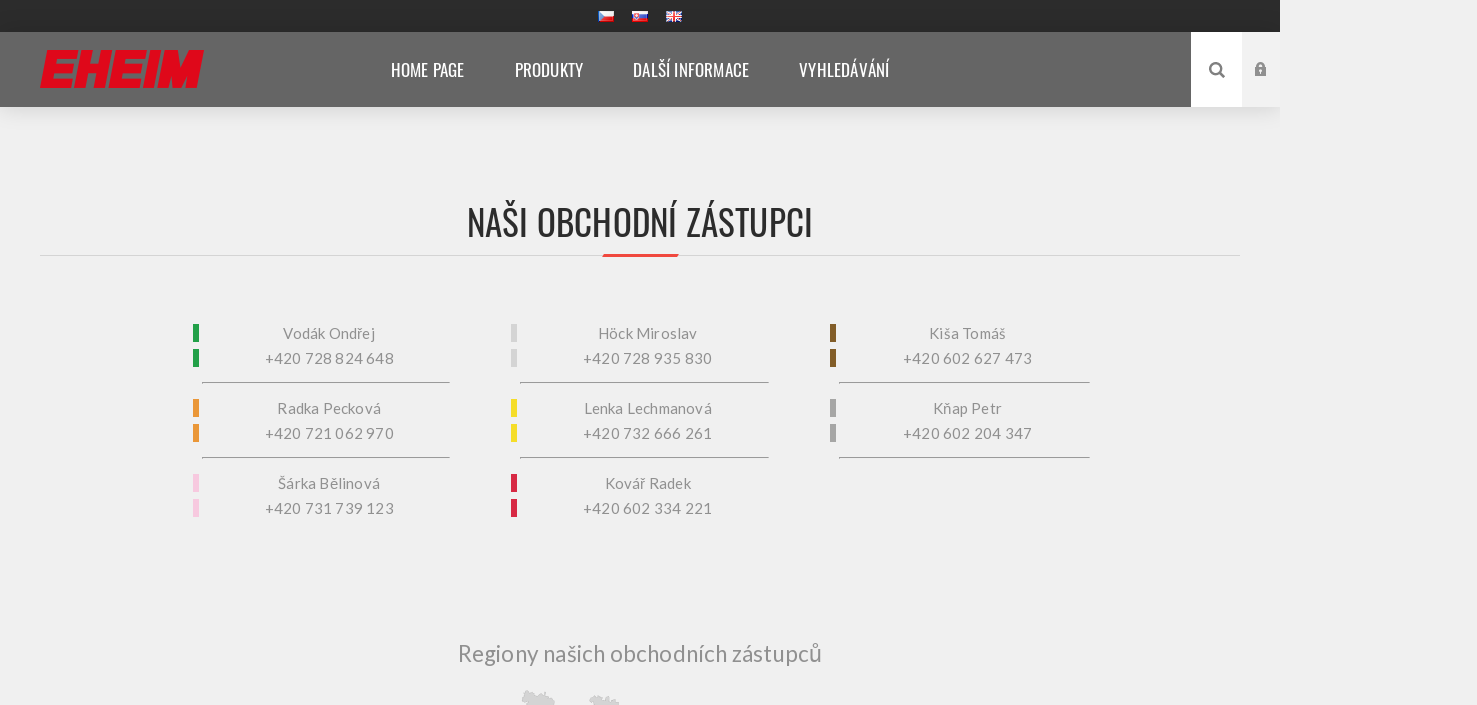

--- FILE ---
content_type: text/html; charset=utf-8
request_url: https://eheim.placek.cz/our-sales-representatives
body_size: 23449
content:
<!DOCTYPE html><html lang=cs dir=ltr class=html-topic-page><head><title>EHEIM Czech. Na&#x161;i obchodn&#xED; z&#xE1;stupci</title><meta charset=UTF-8><meta name=description content="Naši obchodní zástupci"><meta name=keywords content="Naši obchodní zástupci"><meta name=generator content=nopCommerce><meta name=viewport content="width=device-width, initial-scale=1.0, minimum-scale=1.0, maximum-scale=2.0"><link rel=preload as=font href=/Themes/Venture/Content/fonts/venture-font.woff crossorigin><link href="https://fonts.googleapis.com/css?family=Fjalla+One&amp;subset=latin-ext&amp;display=swap" rel=stylesheet><link href="https://fonts.googleapis.com/css?family=Lato&amp;subset=latin-ext&amp;display=swap" rel=stylesheet><link rel=stylesheet href="/css/Topic.Head.styles.css?v=kIf2dCDwXGzr8xD66hpEusPto9Y"><script async src="https://www.googletagmanager.com/gtag/js?id=UA-152878-2"></script><script>function gtag(){dataLayer.push(arguments)}window.dataLayer=window.dataLayer||[];gtag("js",new Date);gtag("config","UA-152878-2")</script><link rel=canonical href=https://eheim.placek.cz/nasi-obchodni-zastupci><link href=https://eheim.placek.cz/news/rss/2 rel=alternate type=application/rss+xml title="EHEIM Plaček Pet Products s.r.o.: News"><link href=https://eheim.placek.cz/blog/rss/2 rel=alternate type=application/rss+xml title="EHEIM Plaček Pet Products s.r.o.: Blog"><link rel="shortcut icon" href=/icons/icons_16/favicon-16.ico><body class="topic-page-body dark-theme"><div class=page-loader><div class=loader></div></div><div class=ajax-loading-block-window style=display:none></div><div id=dialog-notifications-success title=Oznámení style=display:none></div><div id=dialog-notifications-error title=Chyba style=display:none></div><div id=dialog-notifications-warning title=Varování style=display:none></div><div id=bar-notification class=bar-notification-container data-close=Zavřít></div><!--[if lte IE 8]><div style=clear:both;height:59px;text-align:center;position:relative><a href=http://www.microsoft.com/windows/internet-explorer/default.aspx target=_blank> <img src=/Themes/Venture/Content/img/ie_warning.jpg height=42 width=820 alt="You are using an outdated browser. For a faster, safer browsing experience, upgrade for free today."> </a></div><![endif]--><div class=master-wrapper-page><div class=header><div class=header-upper><div class=header-selectors-wrapper><div class="language-selector desktop"><ul class=language-list><li><a href="https://eheim.placek.cz/changelanguage/2?returnUrl=%2Four-sales-representatives" title=Čeština> <img title=Čeština alt=Čeština class=selected src=/images/flags/cz.png> </a><li><a href="https://eheim.placek.cz/changelanguage/7?returnUrl=%2Four-sales-representatives" title=Slovensky> <img title=Slovensky alt=Slovensky src=/images/flags/sk.png> </a><li><a href="https://eheim.placek.cz/changelanguage/6?returnUrl=%2Four-sales-representatives" title=English> <img title=English alt=English src=/images/flags/gb.png> </a></ul></div><div class="language-selector mobile mobile-selector"><div class="current-language-selector selector-title">&#x10C;e&#x161;tina</div><div class="language-selector-options mobile-collapse"><div class=selector-options-item><input type=radio name=language-selector id=language-0 value="https://eheim.placek.cz/changelanguage/2?returnUrl=%2Four-sales-representatives" onclick=setLocation(this.value) checked> <label for=language-0>&#x10C;e&#x161;tina</label></div><div class=selector-options-item><input type=radio name=language-selector id=language-1 value="https://eheim.placek.cz/changelanguage/7?returnUrl=%2Four-sales-representatives" onclick=setLocation(this.value)> <label for=language-1>Slovensky</label></div><div class=selector-options-item><input type=radio name=language-selector id=language-2 value="https://eheim.placek.cz/changelanguage/6?returnUrl=%2Four-sales-representatives" onclick=setLocation(this.value)> <label for=language-2>English</label></div></div></div></div></div><div class=header-lower><div class=header-left><div class=header-logo><a href="/" class=logo> <img alt="EHEIM Plaček Pet Products s.r.o." src=https://eheim.placek.cz/images/thumbs/0216908_logo_PLACEK_EHEIM_NOP_2021.png></a></div></div><div class=header-center><div class="header-menu dark-layout"><div class=close-menu><div class=mobile-logo><a href="/" class=logo> <img alt="EHEIM Plaček Pet Products s.r.o." src=https://eheim.placek.cz/images/thumbs/0216908_logo_PLACEK_EHEIM_NOP_2021.png></a></div><span>Zavřít</span></div><ul class=mega-menu data-isrtlenabled=false data-enableclickfordropdown=false><li><a href="/" title="Home Page"><span> Home Page</span></a><li class="has-sublist with-dropdown-in-grid"><span class="with-subcategories single-item-categories labelfornextplusbutton">Produkty</span><div class="dropdown categories fullWidth boxes-4"><div class=row-wrapper><div class=row><div class=box><div class=picture-title-wrap><div class=title><a href=/kompletni-sortiment-pro-akvaristy title=Akvaristika><span>Akvaristika</span></a></div><div class=picture><a href=/kompletni-sortiment-pro-akvaristy title="Zobrazit produkty v kategorii Akvaristika"> <img class=lazy alt="Obrázek pro kategorii Akvaristika" src="[data-uri]" data-original=https://eheim.placek.cz/images/thumbs/0216895_akvaristika_290.jpeg> </a></div></div><ul class=subcategories><li class=subcategory-item><a href=/akvaria-pro-ryby title=akvária><span>akv&#xE1;ria</span></a><li class=subcategory-item><a href=/potreby-pro-akvaristy title="potřeby pro akvaristy"><span>pot&#x159;eby pro akvaristy</span></a><li class=subcategory-item><a href=/technika title=technika><span>technika</span></a><li class=subcategory-item><a href=/pripravky-na-upravu-vody title="přípravky na úpravu vody"><span>p&#x159;&#xED;pravky na &#xFA;pravu vody</span></a></ul></div><div class=box><div class=picture-title-wrap><div class=title><a href=/zahradni-jezirka-02 title=Jezírka><span>Jez&#xED;rka</span></a></div><div class=picture><a href=/zahradni-jezirka-02 title="Zobrazit produkty v kategorii Jezírka"> <img class=lazy alt="Obrázek pro kategorii Jezírka" src="[data-uri]" data-original=https://eheim.placek.cz/images/thumbs/0216900_jezirka_290.jpeg> </a></div></div><ul class=subcategories><li class=subcategory-item><a href=/technika-pro-zahradni-jezirka title="technika pro zahradní jezírka"><span>technika pro zahradn&#xED; jez&#xED;rka</span></a></ul></div><div class=empty-box></div><div class=empty-box></div></div></div></div><li class=has-sublist><a href=. class=with-subcategories title="Další informace"><span> Dal&#x161;&#xED; informace</span></a><div class=plus-button></div><div class=sublist-wrap><ul class=sublist><li class=back-button><span>Zpět</span><li><a href=/nase-poslani-a-hodnoty title="Naše poslání a hodnoty"><span> Na&#x161;e posl&#xE1;n&#xED; a hodnoty</span></a><li><a href=/career title=Kariéra><span> Kari&#xE9;ra</span></a><li><a href=/news title=Novinky><span> Novinky</span></a><li><a href=/mapa-prodejcu-naseho-sortimentu-cz title=Prodejci><span> Prodejci</span></a><li><a href=/register title="Registrace Velkoobchod"><span> Registrace Velkoobchod</span></a></ul></div><li><a href=/search title=Vyhledávání><span> Vyhled&#xE1;v&#xE1;n&#xED;</span></a></ul><div class=menu-title><span>Menu</span></div><ul class=mega-menu-responsive><li><a href="/" title="Home Page"><span> Home Page</span></a><li class=has-sublist><span class="with-subcategories single-item-categories labelfornextplusbutton">Produkty</span><div class=plus-button></div><div class=sublist-wrap><ul class=sublist><li class=back-button><span>Zpět</span><li class=has-sublist><a href=/kompletni-sortiment-pro-akvaristy title=Akvaristika class=with-subcategories><span>Akvaristika</span></a><div class=plus-button></div><div class=sublist-wrap><ul class=sublist><li class=back-button><span>Zpět</span><li><a class=lastLevelCategory href=/akvaria-pro-ryby title=akvária><span>akv&#xE1;ria</span></a><li class=has-sublist><a href=/potreby-pro-akvaristy title="potřeby pro akvaristy" class=with-subcategories><span>pot&#x159;eby pro akvaristy</span></a><div class=plus-button></div><div class=sublist-wrap><ul class=sublist><li class=back-button><span>Zpět</span><li class=has-sublist><a href=/udrzba-akvaria title="údržba akvária" class=with-subcategories><span>&#xFA;dr&#x17E;ba akv&#xE1;ria</span></a><div class=plus-button></div><div class=sublist-wrap><ul class=sublist><li class=back-button><span>Zpět</span><li><a class=lastLevelCategory href=/eheim-potreby-pro-udrzbu title="Eheim - potřeby pro údržbu"><span>Eheim - pot&#x159;eby pro &#xFA;dr&#x17E;bu</span></a></ul></div></ul></div><li class=has-sublist><a href=/technika title=technika class=with-subcategories><span>technika</span></a><div class=plus-button></div><div class=sublist-wrap><ul class=sublist><li class=back-button><span>Zpět</span><li class=has-sublist><a href=/filtry-akvarijni-vnitrni title="filtry akvarijní vnitřní" class=with-subcategories><span>filtry akvarijn&#xED; vnit&#x159;n&#xED;</span></a><div class=plus-button></div><div class=sublist-wrap><ul class=sublist><li class=back-button><span>Zpět</span><li><a class=lastLevelCategory href=/eheim-vnitrni-filtry title="Eheim - vnitřní filtry"><span>Eheim - vnit&#x159;n&#xED; filtry</span></a><li><a class=lastLevelCategory href=/eheim-vnitrni-filtry-naplne title="Eheim - vnitřní filtry - náplně"><span>Eheim - vnit&#x159;n&#xED; filtry - n&#xE1;pln&#x11B;</span></a><li><a class=lastLevelCategory href=/eheim-vnitrni-filtry-nahradni-dily title="Eheim - vnitřní filtry - náhradní díly"><span>Eheim - vnit&#x159;n&#xED; filtry - n&#xE1;hradn&#xED; d&#xED;ly</span></a></ul></div><li class=has-sublist><a href=/filtry-akvarijni-vnejsi title="filtry akvarijní vnější" class=with-subcategories><span>filtry akvarijn&#xED; vn&#x11B;j&#x161;&#xED;</span></a><div class=plus-button></div><div class=sublist-wrap><ul class=sublist><li class=back-button><span>Zpět</span><li><a class=lastLevelCategory href=/eheim-vnejsi-filtry-doplnky title="Eheim - vnější filtry - doplňky"><span>Eheim - vn&#x11B;j&#x161;&#xED; filtry - dopl&#x148;ky</span></a><li><a class=lastLevelCategory href=/eheim-vnejsi-filtry title="Eheim - vnější filtry"><span>Eheim - vn&#x11B;j&#x161;&#xED; filtry</span></a><li><a class=lastLevelCategory href=/eheim-vnejsi-filtry-naplne title="Eheim - vnější filtry - náplně"><span>Eheim - vn&#x11B;j&#x161;&#xED; filtry - n&#xE1;pln&#x11B;</span></a><li><a class=lastLevelCategory href=/eheim-vnejsi-filtry-nahradni-dily title="Eheim - vnější filtry - náhradní díly"><span>Eheim - vn&#x11B;j&#x161;&#xED; filtry - n&#xE1;hradn&#xED; d&#xED;ly</span></a></ul></div></ul></div><li><a class=lastLevelCategory href=/pripravky-na-upravu-vody title="přípravky na úpravu vody"><span>p&#x159;&#xED;pravky na &#xFA;pravu vody</span></a></ul></div><li class=has-sublist><a href=/zahradni-jezirka-02 title=Jezírka class=with-subcategories><span>Jez&#xED;rka</span></a><div class=plus-button></div><div class=sublist-wrap><ul class=sublist><li class=back-button><span>Zpět</span><li><a class=lastLevelCategory href=/technika-pro-zahradni-jezirka title="technika pro zahradní jezírka"><span>technika pro zahradn&#xED; jez&#xED;rka</span></a></ul></div></ul></div><li class=has-sublist><a href=. class=with-subcategories title="Další informace"><span> Dal&#x161;&#xED; informace</span></a><div class=plus-button></div><div class=sublist-wrap><ul class=sublist><li class=back-button><span>Zpět</span><li><a href=/nase-poslani-a-hodnoty title="Naše poslání a hodnoty"><span> Na&#x161;e posl&#xE1;n&#xED; a hodnoty</span></a><li><a href=/career title=Kariéra><span> Kari&#xE9;ra</span></a><li><a href=/news title=Novinky><span> Novinky</span></a><li><a href=/mapa-prodejcu-naseho-sortimentu-cz title=Prodejci><span> Prodejci</span></a><li><a href=/register title="Registrace Velkoobchod"><span> Registrace Velkoobchod</span></a></ul></div><li><a href=/search title=Vyhledávání><span> Vyhled&#xE1;v&#xE1;n&#xED;</span></a></ul><div class=mobile-menu-items><div class=header-links><div class=header-links-box><div class="header-links-box-top not-authenticated"><div class="header-link-wrapper login"><a href="/login?returnUrl=%2Four-sales-representatives" title=Přihlásit class=ico-login>Přihlásit</a></div><div class="header-link-wrapper register"><a href="/register?returnUrl=%2Four-sales-representatives" title="Registrace zákazníka velkoobchodu" class=ico-register>Registrace zákazníka velkoobchodu</a></div></div></div></div></div></div></div><div class="header-right shopping-cart-disabled"><div class="search-box store-search-box"><form method=get id=small-search-box-form action=/search><input type=search class=search-box-text id=small-searchterms autocomplete=off name=q placeholder="Vyhledat ..." aria-label="Search store">  <select class=search-box-select id=instant-search-categories><option value=0>Vše<option value=1>Akvaristika<option value=1885>Jez&#xED;rka</select> <input type=hidden class=instantSearchResourceElement data-highlightfirstfoundelement=false data-minkeywordlength=3 data-defaultproductsortoption=0 data-instantsearchurl=/instantSearchFor data-searchpageurl=/search data-searchinproductdescriptions=false data-numberofvisibleproducts=5 data-noresultsresourcetext="Nebyla nalezena žádná data."> <button type=submit class="button-1 search-box-button">Hledat</button></form><div class=search-opener>Hledat</div></div><div class=header-links><div class=header-links-box><div class="header-links-box-top not-authenticated"><div class="header-link-wrapper login"><a href="/login?returnUrl=%2Four-sales-representatives" title=Přihlásit class=ico-login>Přihlásit</a></div><div class="header-link-wrapper register"><a href="/register?returnUrl=%2Four-sales-representatives" title="Registrace zákazníka velkoobchodu" class=ico-register>Registrace zákazníka velkoobchodu</a></div></div></div></div></div></div></div><div class=overlayOffCanvas></div><div class=responsive-nav-wrapper-parent><div class=responsive-nav-wrapper><div class=menu-title><span>Menu</span></div><div class=mobile-logo><a href="/" class=logo> <img alt="EHEIM Plaček Pet Products s.r.o." src=https://eheim.placek.cz/images/thumbs/0216908_logo_PLACEK_EHEIM_NOP_2021.png></a></div><div class=search-wrap><span>Hledat</span></div></div></div><div class=master-wrapper-content><div id=product-ribbon-info data-productid=0 data-productboxselector=".product-item, .item-holder" data-productboxpicturecontainerselector=".picture, .item-picture" data-productpagepicturesparentcontainerselector=.product-essential data-productpagebugpicturecontainerselector=.picture data-retrieveproductribbonsurl=/RetrieveProductRibbons></div><div class=quickViewData data-productselector=.product-item data-productselectorchild=.buttons data-retrievequickviewurl=/quickviewdata data-quickviewbuttontext="Quick View" data-quickviewbuttontitle="Quick View" data-isquickviewpopupdraggable=True data-enablequickviewpopupoverlay=True data-accordionpanelsheightstyle=content data-getquickviewbuttonroute=/getquickviewbutton></div><div class=master-column-wrapper><div class=center-1><div class="page topic-page" id=ph-topic><div class=page-title id=ph-title><h1>Na&#x161;i obchodn&#xED; z&#xE1;stupci</h1></div><div class=page-body><p>&nbsp;<table border=0><tbody><tr><td><span style=background-color:#22a048>&nbsp;&nbsp;</span><td>&nbsp; Vodák Ondřej<td>&nbsp; &nbsp; &nbsp; &nbsp; &nbsp;&nbsp;<td><span style=background-color:#d4d4d4>&nbsp;&nbsp;</span><td>&nbsp;&nbsp;Höck Miroslav<td>&nbsp; &nbsp; &nbsp; &nbsp; &nbsp;&nbsp;<td><span style=background-color:#825d28>&nbsp;&nbsp;</span><td>&nbsp; Kiša&nbsp;Tomáš<tr><td><span style=background-color:#22a048>&nbsp;&nbsp;</span><td>&nbsp;&nbsp;+420 728 824 648<td>&nbsp;<td><span style=background-color:#d4d4d4>&nbsp;&nbsp;</span><td>&nbsp;&nbsp;+420 728 935 830<td>&nbsp;<td><span style=background-color:#825d28>&nbsp;&nbsp;</span><td>&nbsp;&nbsp;+420 602 627 473<tr><td>&nbsp;<td><hr><td>&nbsp;<td>&nbsp;<td><hr><td>&nbsp;<td>&nbsp;<td><hr><tr><td><span style=background-color:#ea9738>&nbsp;&nbsp;</span><td>&nbsp;&nbsp;Radka Pecková<td>&nbsp;<td><span style=background-color:#f5dd29>&nbsp;&nbsp;</span><td>&nbsp;&nbsp;Lenka Lechmanová<td>&nbsp;<td><span style=background-color:#a6a6a5>&nbsp;&nbsp;</span><td>&nbsp;&nbsp;Kňap Petr<tr><td><span style=background-color:#ea9738>&nbsp;&nbsp;</span><td>&nbsp;&nbsp;+420 721 062 970<td>&nbsp;<td><span style=background-color:#f5dd29>&nbsp;&nbsp;</span><td>&nbsp;&nbsp;+420 732 666 261<td>&nbsp;<td><span style=background-color:#a6a6a5>&nbsp;&nbsp;</span><td>&nbsp;&nbsp;+420 602 204 347<tr><td>&nbsp;<td><hr><td>&nbsp;<td>&nbsp;<td><hr><td>&nbsp;<td>&nbsp;<td><hr><tr><td><span style=background-color:#f7c9df>&nbsp;&nbsp;</span><td>&nbsp;&nbsp;Šárka Bělinová<td>&nbsp;<td><span style=background-color:#d72944>&nbsp;&nbsp;</span><td>&nbsp;&nbsp;Kovář Radek<td>&nbsp;<td>&nbsp;<td>&nbsp;&nbsp;<tr><td><span style=background-color:#f7c9df>&nbsp;&nbsp;</span><td>&nbsp;&nbsp;+420 731 739 123<td>&nbsp;<td><span style=background-color:#d72944>&nbsp;&nbsp;</span><td>&nbsp;&nbsp;+420 602 334 221<td>&nbsp;<td>&nbsp;<td>&nbsp;&nbsp;<tr><td>&nbsp;<td>&nbsp;<td>&nbsp;<td>&nbsp;<td>&nbsp;<td>&nbsp;<td>&nbsp;<td>&nbsp;</table><p>&nbsp;<h2><br><br>Regiony našich obchodních zástupců</h2><p><img src=/Images/uploaded/mapa_2018_02.png alt="width=685" height=400></div></div></div></div></div><div class=footer><div class=footer-upper><div class="footer-block find-us"><div class=title><strong>Najděte nás</strong></div><ul class="list footer-collapse"><li class=address><span>Revoluční 1381/III<br> 290 01 Poděbrady</span><li class=e-mail><span>info@placek.cz</span><li class=mobile-phone><span>+420 602 614 874</span><li class=phone><span>+420 325 611 650</span></ul></div><div class="footer-block information"><div class=title><strong>Informace</strong></div><ul class="list footer-collapse"><li><a href=/o-nas-2>O n&#xE1;s</a><li><a href=/career>Kari&#xE9;ra</a><li><a href=/vseobecne-obchodni-podminky>V&#x161;eobecn&#xE9; obchodn&#xED; podm&#xED;nky</a><li><a href=/nase-aktivity>Na&#x161;e aktivity</a><li><a href=/kontakty>Kontakty</a><li><a href=/mapa-prodejcu-naseho-sortimentu-cz>Prodejci</a><li><a href=/nasi-obchodni-zastupci>Na&#x161;i obchodn&#xED; z&#xE1;stupci</a></ul></div><div class="footer-block my-account"><div class=title><strong>Můj účet</strong></div><ul class="list footer-collapse"><li><a href=/recentlyviewedproducts>Již navštívené</a><li><a href=/sitemap>Sitemap</a></ul></div><div class="footer-block newsetter"><div class=title><strong>Newsletter</strong></div><div class=footer-collapse><p class=newsletter-subscribe-text>Přihlaste se k odběru a staňte se součástí naší komunity. Buďte první, kdo se dozví o našich nejnovějších nabídkách!<div class=newsletter><div class=title><strong>Odběr bulletinu</strong></div><div class=newsletter-subscribe id=newsletter-subscribe-block><div class=newsletter-email><input id=newsletter-email class=newsletter-subscribe-text placeholder="Zde zadejte svůj e-mail ..." aria-label="Přihlásit se" type=email name=NewsletterEmail> <button type=button id=newsletter-subscribe-button class="button-1 newsletter-subscribe-button">Odeslat</button><div class=options><span class=subscribe> <input id=newsletter_subscribe type=radio value=newsletter_subscribe name=newsletter_block checked> <label for=newsletter_subscribe>Přihlásit se</label> </span> <span class=unsubscribe> <input id=newsletter_unsubscribe type=radio value=newsletter_unsubscribe name=newsletter_block> <label for=newsletter_unsubscribe>Odhlásit se</label> </span></div></div><div class=newsletter-validation><span id=subscribe-loading-progress style=display:none class=please-wait>Počkat ...</span> <span class=field-validation-valid data-valmsg-for=NewsletterEmail data-valmsg-replace=true></span></div></div><div class=newsletter-result id=newsletter-result-block></div><input name=__RequestVerificationToken type=hidden value=CfDJ8DzGHXlM0k5KrIsv_kxzZCSSxVKYA0-A0zj-hznYYrO6UsMOPrGHtzoMWJm20fso9yS_Gwawiw7TOKhknjtRQrRMpsx12Ko24-yjBWJsAc-d9i7jlKGo1fsBkViIf6AL-LdhPH5cYLtFuDno8wTDNnI></div></div></div></div><div class=footer-middle><ul class=social-sharing><li><a class=rss href=/news/rss/2 aria-label=RSS></a></ul></div><div class=footer-lower><div class=footer-disclaimer>Copyright &copy; 2026 EHEIM Plaček Pet Products s.r.o..<br>Všechna práva vyhrazena.</div><div class=footer-powered-by>Powered by <a href="https://www.nopcommerce.com/" target=_blank rel=nofollow>nopCommerce</a></div><div class=footer-designed-by>Designed by <a href="https://www.nop-templates.com/" target=_blank>Nop-Templates.com</a></div></div><a href="https://www.toplist.cz/stat/8036/"><script language=JavaScript charset=utf-8>document.write('<img src="https://toplist.cz/dot.asp?id=8036&http='+encodeURIComponent(document.referrer)+"&t="+encodeURIComponent(document.title)+"&l="+encodeURIComponent(document.URL)+"&wi="+encodeURIComponent(window.screen.width)+"&he="+encodeURIComponent(window.screen.height)+"&cd="+encodeURIComponent(window.screen.colorDepth)+'" width="1" height="1" border=0 alt="TOPlist" />')</script><noscript><img src="https://toplist.cz/dot.asp?id=8036&amp;njs=1" border=0 alt=TOPlist width=1 height=1></noscript></a></div></div><div class=scroll-back-button id=goToTop></div><script src="/js/Topic.Footer.scripts.js?v=37VCMEPmE3SM-0Ovlo8bEZcdj04"></script><script id=instantSearchItemTemplate type=text/x-kendo-template>
    <div class="instant-search-item" data-url="${ data.CustomProperties.Url }">
        <a class="iOS-temp" href="${ data.CustomProperties.Url }">
            <div class="img-block">
                <img src="${ data.DefaultPictureModel.ImageUrl }" alt="${ data.Name }" title="${ data.Name }" style="border: none">
            </div>
            <div class="detail">
                <div class="title">${ data.Name }</div>
                    <div class="sku"># var sku = ""; if (data.CustomProperties.Sku != null) { sku = "Kód: " + data.CustomProperties.Sku } # #= sku #</div>
                <div class="price"># var price = ""; if (data.ProductPrice.Price) { price = data.ProductPrice.Price } # #= price #</div>           
            </div>
        </a>
    </div>
</script><script>$("#small-search-box-form").on("submit",function(n){$("#small-searchterms").val()==""&&(alert("Zadejte prosím hledané klíčové slovo"),$("#small-searchterms").focus(),n.preventDefault())})</script><script>var localized_data={AjaxCartFailure:"Produkt se nepodařilo přidat. Obnovte prosím stránku a zkuste to ještě jednou."};AjaxCart.init(!1,".cart-qty",".wishlist-qty","#flyout-cart",localized_data)</script><script>function newsletter_subscribe(n){var i=$("#subscribe-loading-progress"),t;i.show();t={subscribe:n,email:$("#newsletter-email").val()};addAntiForgeryToken(t);$.ajax({cache:!1,type:"POST",url:"/subscribenewsletter",data:t,success:function(n){$("#newsletter-result-block").html(n.Result);n.Success?($("#newsletter-subscribe-block").hide(),$("#newsletter-result-block").show()):$("#newsletter-result-block").fadeIn("slow").delay(2e3).fadeOut("slow")},error:function(){alert("Failed to subscribe.")},complete:function(){i.hide()}})}$(document).ready(function(){$("#newsletter-subscribe-button").on("click",function(){$("#newsletter_subscribe").is(":checked")?newsletter_subscribe("true"):newsletter_subscribe("false")});$("#newsletter-email").on("keydown",function(n){if(n.keyCode==13)return $("#newsletter-subscribe-button").trigger("click"),!1})})</script>